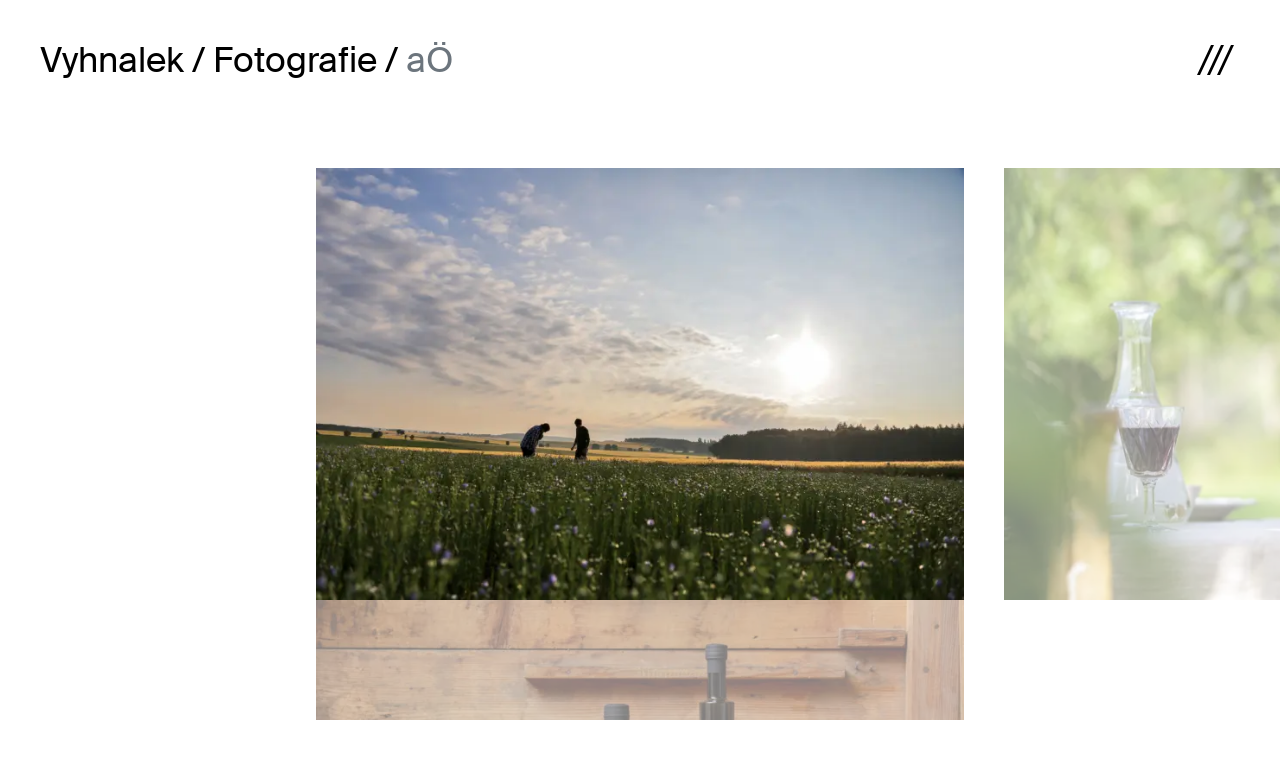

--- FILE ---
content_type: text/html; charset=UTF-8
request_url: https://www.vyhnalek.com/projekte/a%C3%B6
body_size: 5610
content:
<!DOCTYPE html>
<html lang="en">

<head>
    <meta charset="UTF-8">
                <title>aÖ – Fotografie Klaus VYHNALEK – Photographer Wien Österreich</title>

    <meta name="viewport" content="width=device-width, initial-scale=1.0">
    <meta name="description" content="Georg Gilli produziert in der in der Mühle, die seit vier Generationen Familienmitglied ist (und es noch für viele Generationen bleiben soll), biologisch kalt gepresstes Öl. In Eggenburg - auch meiner Heimatgemeinde - begegnet das sanft hügelige, liebliche, klimatisch freundliche Weinviertel dem rauen, steinigen, bodenständigen Waldviertel. Der Gegensatz schafft ein einzigartiges Klima. Erst durch das Zusammenspiel entstehen Feldfrüchte von besonderer Qualität.
Gemeinsam mit Bio-Bauern der Region geht Georg Gilli regelmäßig auf Entdeckungsreise und findet die Zutaten für aÖ. Verdichtet im kaltgepressten Öl, schmeckt man hier eine einzigartige Region und die Begeisterung, mit der in der Gilli Mühle aÖ gewonnen wird."/>

    <meta property="og:url" content="https://www.vyhnalek.com/projekte/a%C3%B6" />
    <meta property="og:type" content="website" />
    <meta property="og:title" content="a&#x00D6;&#x20;&#x2013;&#x20;Fotografie&#x20;Klaus&#x20;VYHNALEK&#x20;&#x2013;&#x20;Photographer&#x20;Wien&#x20;&#x00D6;sterreich" />
        <meta property="og:image" content="https://www.vyhnalek.com//actions/assets/generate-transform?transformId=1462" />
        <meta property="og:description" content="Georg&#x20;Gilli&#x20;produziert&#x20;in&#x20;der&#x20;in&#x20;der&#x20;M&#x00FC;hle,&#x20;die&#x20;seit&#x20;vier&#x20;Generationen&#x20;Familienmitglied&#x20;ist&#x20;&#x28;und&#x20;es&#x20;noch&#x20;f&#x00FC;r&#x20;viele&#x20;Generationen&#x20;bleiben&#x20;soll&#x29;,&#x20;biologisch&#x20;kalt&#x20;gepresstes&#x20;&#x00D6;l.&#x20;In&#x20;Eggenburg&#x20;-&#x20;auch&#x20;meiner&#x20;Heimatgemeinde&#x20;-&#x20;begegnet&#x20;das&#x20;sanft&#x20;h&#x00FC;gelige,&#x20;liebliche,&#x20;klimatisch&#x20;freundliche&#x20;Weinviertel&#x20;dem&#x20;rauen,&#x20;steinigen,&#x20;bodenst&#x00E4;ndigen&#x20;Waldviertel.&#x20;Der&#x20;Gegensatz&#x20;schafft&#x20;ein&#x20;einzigartiges&#x20;Klima.&#x20;Erst&#x20;durch&#x20;das&#x20;Zusammenspiel&#x20;entstehen&#x20;Feldfr&#x00FC;chte&#x20;von&#x20;besonderer&#x20;Qualit&#x00E4;t.&#x0A;Gemeinsam&#x20;mit&#x20;Bio-Bauern&#x20;der&#x20;Region&#x20;geht&#x20;Georg&#x20;Gilli&#x20;regelm&#x00E4;&#x00DF;ig&#x20;auf&#x20;Entdeckungsreise&#x20;und&#x20;findet&#x20;die&#x20;Zutaten&#x20;f&#x00FC;r&#x20;a&#x00D6;.&#x20;Verdichtet&#x20;im&#x20;kaltgepressten&#x20;&#x00D6;l,&#x20;schmeckt&#x20;man&#x20;hier&#x20;eine&#x20;einzigartige&#x20;Region&#x20;und&#x20;die&#x20;Begeisterung,&#x20;mit&#x20;der&#x20;in&#x20;der&#x20;Gilli&#x20;M&#x00FC;hle&#x20;a&#x00D6;&#x20;gewonnen&#x20;wird." />
    <meta property="og:site_name" content="Vyhnalek" />
    <meta property="og:locale" content="de_AT" />
    <meta name="twitter:card" content="summary_large_image" />
    <meta name="twitter:url" content="https://www.vyhnalek.com/projekte/a%C3%B6" />
    <meta name="twitter:title" content="a&#x00D6;&#x20;&#x2013;&#x20;Fotografie&#x20;Klaus&#x20;VYHNALEK&#x20;&#x2013;&#x20;Photographer&#x20;Wien&#x20;&#x00D6;sterreich" />
    <meta name="twitter:description" content="Georg&#x20;Gilli&#x20;produziert&#x20;in&#x20;der&#x20;in&#x20;der&#x20;M&#x00FC;hle,&#x20;die&#x20;seit&#x20;vier&#x20;Generationen&#x20;Familienmitglied&#x20;ist&#x20;&#x28;und&#x20;es&#x20;noch&#x20;f&#x00FC;r&#x20;viele&#x20;Generationen&#x20;bleiben&#x20;soll&#x29;,&#x20;biologisch&#x20;kalt&#x20;gepresstes&#x20;&#x00D6;l.&#x20;In&#x20;Eggenburg&#x20;-&#x20;auch&#x20;meiner&#x20;Heimatgemeinde&#x20;-&#x20;begegnet&#x20;das&#x20;sanft&#x20;h&#x00FC;gelige,&#x20;liebliche,&#x20;klimatisch&#x20;freundliche&#x20;Weinviertel&#x20;dem&#x20;rauen,&#x20;steinigen,&#x20;bodenst&#x00E4;ndigen&#x20;Waldviertel.&#x20;Der&#x20;Gegensatz&#x20;schafft&#x20;ein&#x20;einzigartiges&#x20;Klima.&#x20;Erst&#x20;durch&#x20;das&#x20;Zusammenspiel&#x20;entstehen&#x20;Feldfr&#x00FC;chte&#x20;von&#x20;besonderer&#x20;Qualit&#x00E4;t.&#x0A;Gemeinsam&#x20;mit&#x20;Bio-Bauern&#x20;der&#x20;Region&#x20;geht&#x20;Georg&#x20;Gilli&#x20;regelm&#x00E4;&#x00DF;ig&#x20;auf&#x20;Entdeckungsreise&#x20;und&#x20;findet&#x20;die&#x20;Zutaten&#x20;f&#x00FC;r&#x20;a&#x00D6;.&#x20;Verdichtet&#x20;im&#x20;kaltgepressten&#x20;&#x00D6;l,&#x20;schmeckt&#x20;man&#x20;hier&#x20;eine&#x20;einzigartige&#x20;Region&#x20;und&#x20;die&#x20;Begeisterung,&#x20;mit&#x20;der&#x20;in&#x20;der&#x20;Gilli&#x20;M&#x00FC;hle&#x20;a&#x00D6;&#x20;gewonnen&#x20;wird." />
        <meta name="twitter:image" content="https://www.vyhnalek.com//actions/assets/generate-transform?transformId=1463"/>
    
    <link href="/assets/css/bundle.min.css?v=1769464796" rel="stylesheet">

    <script>
        // include loadJS here...
        (function( w ){
            var loadJS = function( src, cb, ordered ){
                "use strict";
                var tmp;
                var ref = w.document.getElementsByTagName( "script" )[ 0 ];
                var script = w.document.createElement( "script" );

                if (typeof(cb) === 'boolean') {
                    tmp = ordered;
                    ordered = cb;
                    cb = tmp;
                }

                script.src = src;
                script.async = !ordered;
                ref.parentNode.insertBefore( script, ref );

                if (cb && typeof(cb) === "function") {
                    script.onload = cb;
                }
                return script;
            };
            // commonjs
            if( typeof module !== "undefined" ){
                module.exports = loadJS;
            }
            else {
                w.loadJS = loadJS;
            }
        }( typeof global !== "undefined" ? global : this ));

        // load a file with loadJS
        loadJS("/assets/js/bundle.min.js?v=1769464796");
    </script>

    <link rel="apple-touch-icon" sizes="180x180" href="/assets/ico/apple-touch-icon.png">
    <link rel="icon" type="image/png" sizes="32x32" href="/assets/ico/favicon-32x32.png">
    <link rel="icon" type="image/png" sizes="16x16" href="/assets/ico/favicon-16x16.png">
    <link rel="manifest" href="/assets/ico/site.webmanifest">
    <link rel="mask-icon" href="/assets/ico/safari-pinned-tab.svg" color="#000000">
    <link rel="shortcut icon" href="/assets/ico/favicon.ico">
    <meta name="msapplication-TileColor" content="#ffffff">
    <meta name="msapplication-config" content="/assets/ico/browserconfig.xml">
    <meta name="theme-color" content="#ffffff">

</head>

<body class="projects">


    <header>
        <nav aria-label="breadcrumb" id="breadcrumb">
    <h1 class="sr-only" aria-hidden="true">Vyhnalek</h1>
    <ol class="breadcrumb mb-0 mb-xl-5 bg-transparent">
        <li class="breadcrumb-item"><a href="/">Vyhnalek</a></li>

        
                            <li class="breadcrumb-item"><a href="/">Fotografie</a></li>
            
            <li class="breadcrumb-item active" aria-current="page">
                a&#x00D6;
            </li>

            </ol>
</nav>        <nav class="navbar">
    <input id="menu-toggle" class="d-none" type="checkbox" aria-hidden="true">
    <label id="menu-label" class="navbar-toggler position-absolute"
           for="menu-toggle" aria-label="Navigation ein- bzw. ausblenden">
        <span class="icon-bar-container">
            <span class="icon-bar left-bar"></span>
            <span class="icon-bar middle-bar"></span>
            <span class="icon-bar right-bar"></span>
        </span>
    </label>
    <div class="navbar-content bg-secondary position-absolute d-flex flex-column">

        
                                        <ul class="navbar-nav flex-row flex-wrap my-2 my-md-4 mb-2">
                                            <li class="nav-item">
                            <a href="/kategorien/architektur" class="nav-link" data-filter-type="categories" data-filter-values="2" data-parent="#project-list">Architektur</a>
                        </li>
                                            <li class="nav-item">
                            <a href="/kategorien/produkt" class="nav-link" data-filter-type="categories" data-filter-values="5" data-parent="#project-list">Produkt</a>
                        </li>
                                            <li class="nav-item">
                            <a href="/kategorien/portrait" class="nav-link" data-filter-type="categories" data-filter-values="6" data-parent="#project-list">Portrait</a>
                        </li>
                                            <li class="nav-item">
                            <a href="/kategorien/landschaft" class="nav-link" data-filter-type="categories" data-filter-values="7" data-parent="#project-list">Landschaft</a>
                        </li>
                                            <li class="nav-item">
                            <a href="/kategorien/editionen" class="nav-link" data-filter-type="categories" data-filter-values="94" data-parent="#project-list">Editionen</a>
                        </li>
                                            <li class="nav-item">
                            <a href="/kategorien/reportage" class="nav-link" data-filter-type="categories" data-filter-values="198" data-parent="#project-list">Reportage</a>
                        </li>
                                            <li class="nav-item">
                            <a href="/kategorien/tourismus" class="nav-link" data-filter-type="categories" data-filter-values="247" data-parent="#project-list">Tourismus</a>
                        </li>
                                            <li class="nav-item">
                            <a href="/kategorien/hotel" class="nav-link" data-filter-type="categories" data-filter-values="248" data-parent="#project-list">Hotel</a>
                        </li>
                                            <li class="nav-item">
                            <a href="/kategorien/werbung" class="nav-link" data-filter-type="categories" data-filter-values="446" data-parent="#project-list">Commercial</a>
                        </li>
                                            <li class="nav-item">
                            <a href="/kategorien/essen-trinken" class="nav-link" data-filter-type="categories" data-filter-values="503" data-parent="#project-list">Essen &amp; Trinken</a>
                        </li>
                                            <li class="nav-item">
                            <a href="/kategorien/interior" class="nav-link" data-filter-type="categories" data-filter-values="721" data-parent="#project-list">Interior</a>
                        </li>
                                            <li class="nav-item">
                            <a href="/kategorien/reise" class="nav-link" data-filter-type="categories" data-filter-values="722" data-parent="#project-list">Reise</a>
                        </li>
                                    </ul>
            
        
                        <ul class="navbar-nav flex-row flex-wrap my-2 my-md-4">
            <li class="nav-item">
                <a href="/kontakt" class="nav-link">Kontakt / Vita / Agenturen / Referenzen</a>
            </li>
        </ul>
                <ul class="navbar-nav flex-row flex-wrap my-2 my-md-4">
            <li class="nav-item">
                <a href="/impressum" class="nav-link">Impressum / Datenschutz</a>
            </li>
        </ul>
                    </div>
</nav>    </header>

    <main id="content">
        <div class="container-fluid p-0">
                        <div class="owl-wrapper">
                <div class="owl-carousel">
                                                                                <picture>
                                                                        <source src="[data-uri]"
                                data-srcset="/user/images/aÖ/_AUTOx1000_crop_center-center_none/654/aÖ_01_VYH6727.webp 1499w, /user/images/aÖ/_AUTOx500_crop_center-center_none/654/aÖ_01_VYH6727.webp 750w"
                                data-sizes="auto" type="image/webp">
                                                <img src="/user/images/aÖ/_AUTOx1000_crop_center-center_none/aÖ_01_VYH6727.jpg"
                             srcset="[data-uri]"
                             class="lazyload"
                             data-srcset="/user/images/aÖ/_AUTOx1000_crop_center-center_none/aÖ_01_VYH6727.jpg 1499w, /user/images/aÖ/_AUTOx500_crop_center-center_none/aÖ_01_VYH6727.jpg 750w"
                             data-sizes="auto"
                             width="1499"
                             height="1000" />
                    </picture>
                                                                                <picture>
                                                                        <source src="[data-uri]"
                                data-srcset="/user/images/aÖ/_AUTOx1000_crop_center-center_none/655/aÖ_02a_VYH9557.webp 1499w, /user/images/aÖ/_AUTOx500_crop_center-center_none/655/aÖ_02a_VYH9557.webp 750w"
                                data-sizes="auto" type="image/webp">
                                                <img src="/user/images/aÖ/_AUTOx1000_crop_center-center_none/aÖ_02a_VYH9557.jpg"
                             srcset="[data-uri]"
                             class="lazyload"
                             data-srcset="/user/images/aÖ/_AUTOx1000_crop_center-center_none/aÖ_02a_VYH9557.jpg 1499w, /user/images/aÖ/_AUTOx500_crop_center-center_none/aÖ_02a_VYH9557.jpg 750w"
                             data-sizes="auto"
                             width="1499"
                             height="1000" />
                    </picture>
                                                                                <picture>
                                                                        <source src="[data-uri]"
                                data-srcset="/user/images/aÖ/_AUTOx1000_crop_center-center_none/656/aÖ_03_VYH5842.webp 1499w, /user/images/aÖ/_AUTOx500_crop_center-center_none/656/aÖ_03_VYH5842.webp 750w"
                                data-sizes="auto" type="image/webp">
                                                <img src="/user/images/aÖ/_AUTOx1000_crop_center-center_none/aÖ_03_VYH5842.jpg"
                             srcset="[data-uri]"
                             class="lazyload"
                             data-srcset="/user/images/aÖ/_AUTOx1000_crop_center-center_none/aÖ_03_VYH5842.jpg 1499w, /user/images/aÖ/_AUTOx500_crop_center-center_none/aÖ_03_VYH5842.jpg 750w"
                             data-sizes="auto"
                             width="1499"
                             height="1000" />
                    </picture>
                                                                                <picture>
                                                                        <source src="[data-uri]"
                                data-srcset="/user/images/aÖ/_AUTOx1000_crop_center-center_none/657/aÖ_04_VYH6284.webp 1499w, /user/images/aÖ/_AUTOx500_crop_center-center_none/657/aÖ_04_VYH6284.webp 750w"
                                data-sizes="auto" type="image/webp">
                                                <img src="/user/images/aÖ/_AUTOx1000_crop_center-center_none/aÖ_04_VYH6284.jpg"
                             srcset="[data-uri]"
                             class="lazyload"
                             data-srcset="/user/images/aÖ/_AUTOx1000_crop_center-center_none/aÖ_04_VYH6284.jpg 1499w, /user/images/aÖ/_AUTOx500_crop_center-center_none/aÖ_04_VYH6284.jpg 750w"
                             data-sizes="auto"
                             width="1499"
                             height="1000" />
                    </picture>
                                                                                <picture>
                                                                        <source src="[data-uri]"
                                data-srcset="/user/images/aÖ/_AUTOx1000_crop_center-center_none/658/aÖ_05_VYH6142.webp 1499w, /user/images/aÖ/_AUTOx500_crop_center-center_none/658/aÖ_05_VYH6142.webp 750w"
                                data-sizes="auto" type="image/webp">
                                                <img src="/user/images/aÖ/_AUTOx1000_crop_center-center_none/aÖ_05_VYH6142.jpg"
                             srcset="[data-uri]"
                             class="lazyload"
                             data-srcset="/user/images/aÖ/_AUTOx1000_crop_center-center_none/aÖ_05_VYH6142.jpg 1499w, /user/images/aÖ/_AUTOx500_crop_center-center_none/aÖ_05_VYH6142.jpg 750w"
                             data-sizes="auto"
                             width="1499"
                             height="1000" />
                    </picture>
                                                                                <picture>
                                                                        <source src="[data-uri]"
                                data-srcset="/user/images/aÖ/_AUTOx1000_crop_center-center_none/659/aÖ_06_VYH5976.webp 1499w, /user/images/aÖ/_AUTOx500_crop_center-center_none/659/aÖ_06_VYH5976.webp 750w"
                                data-sizes="auto" type="image/webp">
                                                <img src="/user/images/aÖ/_AUTOx1000_crop_center-center_none/aÖ_06_VYH5976.jpg"
                             srcset="[data-uri]"
                             class="lazyload"
                             data-srcset="/user/images/aÖ/_AUTOx1000_crop_center-center_none/aÖ_06_VYH5976.jpg 1499w, /user/images/aÖ/_AUTOx500_crop_center-center_none/aÖ_06_VYH5976.jpg 750w"
                             data-sizes="auto"
                             width="1499"
                             height="1000" />
                    </picture>
                                                                                <picture>
                                                                        <source src="[data-uri]"
                                data-srcset="/user/images/aÖ/_AUTOx1000_crop_center-center_none/660/aÖ_07_VYH6028.webp 1499w, /user/images/aÖ/_AUTOx500_crop_center-center_none/660/aÖ_07_VYH6028.webp 750w"
                                data-sizes="auto" type="image/webp">
                                                <img src="/user/images/aÖ/_AUTOx1000_crop_center-center_none/aÖ_07_VYH6028.jpg"
                             srcset="[data-uri]"
                             class="lazyload"
                             data-srcset="/user/images/aÖ/_AUTOx1000_crop_center-center_none/aÖ_07_VYH6028.jpg 1499w, /user/images/aÖ/_AUTOx500_crop_center-center_none/aÖ_07_VYH6028.jpg 750w"
                             data-sizes="auto"
                             width="1499"
                             height="1000" />
                    </picture>
                                                                                <picture>
                                                                        <source src="[data-uri]"
                                data-srcset="/user/images/aÖ/_AUTOx1000_crop_center-center_none/661/aÖ_08_VYH6058.webp 1499w, /user/images/aÖ/_AUTOx500_crop_center-center_none/661/aÖ_08_VYH6058.webp 750w"
                                data-sizes="auto" type="image/webp">
                                                <img src="/user/images/aÖ/_AUTOx1000_crop_center-center_none/aÖ_08_VYH6058.jpg"
                             srcset="[data-uri]"
                             class="lazyload"
                             data-srcset="/user/images/aÖ/_AUTOx1000_crop_center-center_none/aÖ_08_VYH6058.jpg 1499w, /user/images/aÖ/_AUTOx500_crop_center-center_none/aÖ_08_VYH6058.jpg 750w"
                             data-sizes="auto"
                             width="1499"
                             height="1000" />
                    </picture>
                                                                                <picture>
                                                                        <source src="[data-uri]"
                                data-srcset="/user/images/aÖ/_AUTOx1000_crop_center-center_none/662/aÖ_09_VYH6104.webp 1499w, /user/images/aÖ/_AUTOx500_crop_center-center_none/662/aÖ_09_VYH6104.webp 750w"
                                data-sizes="auto" type="image/webp">
                                                <img src="/user/images/aÖ/_AUTOx1000_crop_center-center_none/aÖ_09_VYH6104.jpg"
                             srcset="[data-uri]"
                             class="lazyload"
                             data-srcset="/user/images/aÖ/_AUTOx1000_crop_center-center_none/aÖ_09_VYH6104.jpg 1499w, /user/images/aÖ/_AUTOx500_crop_center-center_none/aÖ_09_VYH6104.jpg 750w"
                             data-sizes="auto"
                             width="1499"
                             height="1000" />
                    </picture>
                                                                                <picture>
                                                                        <source src="[data-uri]"
                                data-srcset="/user/images/aÖ/_AUTOx1000_crop_center-center_none/663/aÖ_10_VYH6398.webp 1499w, /user/images/aÖ/_AUTOx500_crop_center-center_none/663/aÖ_10_VYH6398.webp 750w"
                                data-sizes="auto" type="image/webp">
                                                <img src="/user/images/aÖ/_AUTOx1000_crop_center-center_none/aÖ_10_VYH6398.jpg"
                             srcset="[data-uri]"
                             class="lazyload"
                             data-srcset="/user/images/aÖ/_AUTOx1000_crop_center-center_none/aÖ_10_VYH6398.jpg 1499w, /user/images/aÖ/_AUTOx500_crop_center-center_none/aÖ_10_VYH6398.jpg 750w"
                             data-sizes="auto"
                             width="1499"
                             height="1000" />
                    </picture>
                                                                                <picture>
                                                                        <source src="[data-uri]"
                                data-srcset="/user/images/aÖ/_AUTOx1000_crop_center-center_none/664/aÖ_11_VYH6674.webp 1499w, /user/images/aÖ/_AUTOx500_crop_center-center_none/664/aÖ_11_VYH6674.webp 750w"
                                data-sizes="auto" type="image/webp">
                                                <img src="/user/images/aÖ/_AUTOx1000_crop_center-center_none/aÖ_11_VYH6674.jpg"
                             srcset="[data-uri]"
                             class="lazyload"
                             data-srcset="/user/images/aÖ/_AUTOx1000_crop_center-center_none/aÖ_11_VYH6674.jpg 1499w, /user/images/aÖ/_AUTOx500_crop_center-center_none/aÖ_11_VYH6674.jpg 750w"
                             data-sizes="auto"
                             width="1499"
                             height="1000" />
                    </picture>
                                                                                <picture>
                                                                        <source src="[data-uri]"
                                data-srcset="/user/images/aÖ/_AUTOx1000_crop_center-center_none/665/aÖ_12_VYH6686.webp 1499w, /user/images/aÖ/_AUTOx500_crop_center-center_none/665/aÖ_12_VYH6686.webp 750w"
                                data-sizes="auto" type="image/webp">
                                                <img src="/user/images/aÖ/_AUTOx1000_crop_center-center_none/aÖ_12_VYH6686.jpg"
                             srcset="[data-uri]"
                             class="lazyload"
                             data-srcset="/user/images/aÖ/_AUTOx1000_crop_center-center_none/aÖ_12_VYH6686.jpg 1499w, /user/images/aÖ/_AUTOx500_crop_center-center_none/aÖ_12_VYH6686.jpg 750w"
                             data-sizes="auto"
                             width="1499"
                             height="1000" />
                    </picture>
                                                                                <picture>
                                                                        <source src="[data-uri]"
                                data-srcset="/user/images/aÖ/_AUTOx1000_crop_center-center_none/666/aÖ_13_VYH6691.webp 1499w, /user/images/aÖ/_AUTOx500_crop_center-center_none/666/aÖ_13_VYH6691.webp 750w"
                                data-sizes="auto" type="image/webp">
                                                <img src="/user/images/aÖ/_AUTOx1000_crop_center-center_none/aÖ_13_VYH6691.jpg"
                             srcset="[data-uri]"
                             class="lazyload"
                             data-srcset="/user/images/aÖ/_AUTOx1000_crop_center-center_none/aÖ_13_VYH6691.jpg 1499w, /user/images/aÖ/_AUTOx500_crop_center-center_none/aÖ_13_VYH6691.jpg 750w"
                             data-sizes="auto"
                             width="1499"
                             height="1000" />
                    </picture>
                                                                                <picture>
                                                                        <source src="[data-uri]"
                                data-srcset="/user/images/aÖ/_AUTOx1000_crop_center-center_none/667/aÖ_14_VYH6711.webp 1499w, /user/images/aÖ/_AUTOx500_crop_center-center_none/667/aÖ_14_VYH6711.webp 750w"
                                data-sizes="auto" type="image/webp">
                                                <img src="/user/images/aÖ/_AUTOx1000_crop_center-center_none/aÖ_14_VYH6711.jpg"
                             srcset="[data-uri]"
                             class="lazyload"
                             data-srcset="/user/images/aÖ/_AUTOx1000_crop_center-center_none/aÖ_14_VYH6711.jpg 1499w, /user/images/aÖ/_AUTOx500_crop_center-center_none/aÖ_14_VYH6711.jpg 750w"
                             data-sizes="auto"
                             width="1499"
                             height="1000" />
                    </picture>
                                                                                <picture>
                                                                        <source src="[data-uri]"
                                data-srcset="/user/images/aÖ/_AUTOx1000_crop_center-center_none/668/aÖ_15_VYH6721.webp 1499w, /user/images/aÖ/_AUTOx500_crop_center-center_none/668/aÖ_15_VYH6721.webp 750w"
                                data-sizes="auto" type="image/webp">
                                                <img src="/user/images/aÖ/_AUTOx1000_crop_center-center_none/aÖ_15_VYH6721.jpg"
                             srcset="[data-uri]"
                             class="lazyload"
                             data-srcset="/user/images/aÖ/_AUTOx1000_crop_center-center_none/aÖ_15_VYH6721.jpg 1499w, /user/images/aÖ/_AUTOx500_crop_center-center_none/aÖ_15_VYH6721.jpg 750w"
                             data-sizes="auto"
                             width="1499"
                             height="1000" />
                    </picture>
                                                                                <picture>
                                                                        <source src="[data-uri]"
                                data-srcset="/user/images/aÖ/_AUTOx1000_crop_center-center_none/669/aÖ_16_VYH6813.webp 1499w, /user/images/aÖ/_AUTOx500_crop_center-center_none/669/aÖ_16_VYH6813.webp 750w"
                                data-sizes="auto" type="image/webp">
                                                <img src="/user/images/aÖ/_AUTOx1000_crop_center-center_none/aÖ_16_VYH6813.jpg"
                             srcset="[data-uri]"
                             class="lazyload"
                             data-srcset="/user/images/aÖ/_AUTOx1000_crop_center-center_none/aÖ_16_VYH6813.jpg 1499w, /user/images/aÖ/_AUTOx500_crop_center-center_none/aÖ_16_VYH6813.jpg 750w"
                             data-sizes="auto"
                             width="1499"
                             height="1000" />
                    </picture>
                                                                                <picture>
                                                                        <source src="[data-uri]"
                                data-srcset="/user/images/aÖ/_AUTOx1000_crop_center-center_none/670/aÖ_17_VYH6822.webp 1499w, /user/images/aÖ/_AUTOx500_crop_center-center_none/670/aÖ_17_VYH6822.webp 750w"
                                data-sizes="auto" type="image/webp">
                                                <img src="/user/images/aÖ/_AUTOx1000_crop_center-center_none/aÖ_17_VYH6822.jpg"
                             srcset="[data-uri]"
                             class="lazyload"
                             data-srcset="/user/images/aÖ/_AUTOx1000_crop_center-center_none/aÖ_17_VYH6822.jpg 1499w, /user/images/aÖ/_AUTOx500_crop_center-center_none/aÖ_17_VYH6822.jpg 750w"
                             data-sizes="auto"
                             width="1499"
                             height="1000" />
                    </picture>
                                                                                <picture>
                                                                        <source src="[data-uri]"
                                data-srcset="/user/images/aÖ/_AUTOx1000_crop_center-center_none/671/aÖ_18_VYH6841.webp 1499w, /user/images/aÖ/_AUTOx500_crop_center-center_none/671/aÖ_18_VYH6841.webp 750w"
                                data-sizes="auto" type="image/webp">
                                                <img src="/user/images/aÖ/_AUTOx1000_crop_center-center_none/aÖ_18_VYH6841.jpg"
                             srcset="[data-uri]"
                             class="lazyload"
                             data-srcset="/user/images/aÖ/_AUTOx1000_crop_center-center_none/aÖ_18_VYH6841.jpg 1499w, /user/images/aÖ/_AUTOx500_crop_center-center_none/aÖ_18_VYH6841.jpg 750w"
                             data-sizes="auto"
                             width="1499"
                             height="1000" />
                    </picture>
                                                                                <picture>
                                                                        <source src="[data-uri]"
                                data-srcset="/user/images/aÖ/_AUTOx1000_crop_center-center_none/672/aÖ_19_VYH6847.webp 1499w, /user/images/aÖ/_AUTOx500_crop_center-center_none/672/aÖ_19_VYH6847.webp 750w"
                                data-sizes="auto" type="image/webp">
                                                <img src="/user/images/aÖ/_AUTOx1000_crop_center-center_none/aÖ_19_VYH6847.jpg"
                             srcset="[data-uri]"
                             class="lazyload"
                             data-srcset="/user/images/aÖ/_AUTOx1000_crop_center-center_none/aÖ_19_VYH6847.jpg 1499w, /user/images/aÖ/_AUTOx500_crop_center-center_none/aÖ_19_VYH6847.jpg 750w"
                             data-sizes="auto"
                             width="1499"
                             height="1000" />
                    </picture>
                                                                                <picture>
                                                                        <source src="[data-uri]"
                                data-srcset="/user/images/aÖ/_AUTOx1000_crop_center-center_none/673/aÖ_20_VYH6874.webp 1499w, /user/images/aÖ/_AUTOx500_crop_center-center_none/673/aÖ_20_VYH6874.webp 750w"
                                data-sizes="auto" type="image/webp">
                                                <img src="/user/images/aÖ/_AUTOx1000_crop_center-center_none/aÖ_20_VYH6874.jpg"
                             srcset="[data-uri]"
                             class="lazyload"
                             data-srcset="/user/images/aÖ/_AUTOx1000_crop_center-center_none/aÖ_20_VYH6874.jpg 1499w, /user/images/aÖ/_AUTOx500_crop_center-center_none/aÖ_20_VYH6874.jpg 750w"
                             data-sizes="auto"
                             width="1499"
                             height="1000" />
                    </picture>
                                                                                <picture>
                                                                        <source src="[data-uri]"
                                data-srcset="/user/images/aÖ/_AUTOx1000_crop_center-center_none/674/aÖ_21_VYH6876.webp 1499w, /user/images/aÖ/_AUTOx500_crop_center-center_none/674/aÖ_21_VYH6876.webp 750w"
                                data-sizes="auto" type="image/webp">
                                                <img src="/user/images/aÖ/_AUTOx1000_crop_center-center_none/aÖ_21_VYH6876.jpg"
                             srcset="[data-uri]"
                             class="lazyload"
                             data-srcset="/user/images/aÖ/_AUTOx1000_crop_center-center_none/aÖ_21_VYH6876.jpg 1499w, /user/images/aÖ/_AUTOx500_crop_center-center_none/aÖ_21_VYH6876.jpg 750w"
                             data-sizes="auto"
                             width="1499"
                             height="1000" />
                    </picture>
                                                                                <picture>
                                                                        <source src="[data-uri]"
                                data-srcset="/user/images/aÖ/_AUTOx1000_crop_center-center_none/675/aÖ_22_VYH6885.webp 1499w, /user/images/aÖ/_AUTOx500_crop_center-center_none/675/aÖ_22_VYH6885.webp 750w"
                                data-sizes="auto" type="image/webp">
                                                <img src="/user/images/aÖ/_AUTOx1000_crop_center-center_none/aÖ_22_VYH6885.jpg"
                             srcset="[data-uri]"
                             class="lazyload"
                             data-srcset="/user/images/aÖ/_AUTOx1000_crop_center-center_none/aÖ_22_VYH6885.jpg 1499w, /user/images/aÖ/_AUTOx500_crop_center-center_none/aÖ_22_VYH6885.jpg 750w"
                             data-sizes="auto"
                             width="1499"
                             height="1000" />
                    </picture>
                                                                                <picture>
                                                                        <source src="[data-uri]"
                                data-srcset="/user/images/aÖ/_AUTOx1000_crop_center-center_none/676/aÖ_23_VYH6945.webp 1499w, /user/images/aÖ/_AUTOx500_crop_center-center_none/676/aÖ_23_VYH6945.webp 750w"
                                data-sizes="auto" type="image/webp">
                                                <img src="/user/images/aÖ/_AUTOx1000_crop_center-center_none/aÖ_23_VYH6945.jpg"
                             srcset="[data-uri]"
                             class="lazyload"
                             data-srcset="/user/images/aÖ/_AUTOx1000_crop_center-center_none/aÖ_23_VYH6945.jpg 1499w, /user/images/aÖ/_AUTOx500_crop_center-center_none/aÖ_23_VYH6945.jpg 750w"
                             data-sizes="auto"
                             width="1499"
                             height="1000" />
                    </picture>
                                                                                <picture>
                                                                        <source src="[data-uri]"
                                data-srcset="/user/images/aÖ/_AUTOx1000_crop_center-center_none/677/aÖ_24_VYH6977.webp 1499w, /user/images/aÖ/_AUTOx500_crop_center-center_none/677/aÖ_24_VYH6977.webp 750w"
                                data-sizes="auto" type="image/webp">
                                                <img src="/user/images/aÖ/_AUTOx1000_crop_center-center_none/aÖ_24_VYH6977.jpg"
                             srcset="[data-uri]"
                             class="lazyload"
                             data-srcset="/user/images/aÖ/_AUTOx1000_crop_center-center_none/aÖ_24_VYH6977.jpg 1499w, /user/images/aÖ/_AUTOx500_crop_center-center_none/aÖ_24_VYH6977.jpg 750w"
                             data-sizes="auto"
                             width="1499"
                             height="1000" />
                    </picture>
                                                                                <picture>
                                                                        <source src="[data-uri]"
                                data-srcset="/user/images/aÖ/_AUTOx1000_crop_center-center_none/678/aÖ_25_VYH7021.webp 1499w, /user/images/aÖ/_AUTOx500_crop_center-center_none/678/aÖ_25_VYH7021.webp 750w"
                                data-sizes="auto" type="image/webp">
                                                <img src="/user/images/aÖ/_AUTOx1000_crop_center-center_none/aÖ_25_VYH7021.jpg"
                             srcset="[data-uri]"
                             class="lazyload"
                             data-srcset="/user/images/aÖ/_AUTOx1000_crop_center-center_none/aÖ_25_VYH7021.jpg 1499w, /user/images/aÖ/_AUTOx500_crop_center-center_none/aÖ_25_VYH7021.jpg 750w"
                             data-sizes="auto"
                             width="1499"
                             height="1000" />
                    </picture>
                                                                                <picture>
                                                                        <source src="[data-uri]"
                                data-srcset="/user/images/aÖ/_AUTOx1000_crop_center-center_none/679/aÖ_26_VYH7043.webp 1499w, /user/images/aÖ/_AUTOx500_crop_center-center_none/679/aÖ_26_VYH7043.webp 750w"
                                data-sizes="auto" type="image/webp">
                                                <img src="/user/images/aÖ/_AUTOx1000_crop_center-center_none/aÖ_26_VYH7043.jpg"
                             srcset="[data-uri]"
                             class="lazyload"
                             data-srcset="/user/images/aÖ/_AUTOx1000_crop_center-center_none/aÖ_26_VYH7043.jpg 1499w, /user/images/aÖ/_AUTOx500_crop_center-center_none/aÖ_26_VYH7043.jpg 750w"
                             data-sizes="auto"
                             width="1499"
                             height="1000" />
                    </picture>
                                                                                <picture>
                                                                        <source src="[data-uri]"
                                data-srcset="/user/images/aÖ/_AUTOx1000_crop_center-center_none/680/aÖ_27_VYH7104.webp 1499w, /user/images/aÖ/_AUTOx500_crop_center-center_none/680/aÖ_27_VYH7104.webp 750w"
                                data-sizes="auto" type="image/webp">
                                                <img src="/user/images/aÖ/_AUTOx1000_crop_center-center_none/aÖ_27_VYH7104.jpg"
                             srcset="[data-uri]"
                             class="lazyload"
                             data-srcset="/user/images/aÖ/_AUTOx1000_crop_center-center_none/aÖ_27_VYH7104.jpg 1499w, /user/images/aÖ/_AUTOx500_crop_center-center_none/aÖ_27_VYH7104.jpg 750w"
                             data-sizes="auto"
                             width="1499"
                             height="1000" />
                    </picture>
                                                                                <picture>
                                                                        <source src="[data-uri]"
                                data-srcset="/user/images/aÖ/_AUTOx1000_crop_center-center_none/681/aÖ_28_VYH9429.webp 1499w, /user/images/aÖ/_AUTOx500_crop_center-center_none/681/aÖ_28_VYH9429.webp 750w"
                                data-sizes="auto" type="image/webp">
                                                <img src="/user/images/aÖ/_AUTOx1000_crop_center-center_none/aÖ_28_VYH9429.jpg"
                             srcset="[data-uri]"
                             class="lazyload"
                             data-srcset="/user/images/aÖ/_AUTOx1000_crop_center-center_none/aÖ_28_VYH9429.jpg 1499w, /user/images/aÖ/_AUTOx500_crop_center-center_none/aÖ_28_VYH9429.jpg 750w"
                             data-sizes="auto"
                             width="1499"
                             height="1000" />
                    </picture>
                                                                                <picture>
                                                                        <source src="[data-uri]"
                                data-srcset="/user/images/aÖ/_AUTOx1000_crop_center-center_none/682/aÖ_29_VYH9443.webp 1499w, /user/images/aÖ/_AUTOx500_crop_center-center_none/682/aÖ_29_VYH9443.webp 750w"
                                data-sizes="auto" type="image/webp">
                                                <img src="/user/images/aÖ/_AUTOx1000_crop_center-center_none/aÖ_29_VYH9443.jpg"
                             srcset="[data-uri]"
                             class="lazyload"
                             data-srcset="/user/images/aÖ/_AUTOx1000_crop_center-center_none/aÖ_29_VYH9443.jpg 1499w, /user/images/aÖ/_AUTOx500_crop_center-center_none/aÖ_29_VYH9443.jpg 750w"
                             data-sizes="auto"
                             width="1499"
                             height="1000" />
                    </picture>
                                                                                <picture>
                                                                        <source src="[data-uri]"
                                data-srcset="/user/images/aÖ/_AUTOx1000_crop_center-center_none/683/aÖ_30_VYH9452.webp 1499w, /user/images/aÖ/_AUTOx500_crop_center-center_none/683/aÖ_30_VYH9452.webp 750w"
                                data-sizes="auto" type="image/webp">
                                                <img src="/user/images/aÖ/_AUTOx1000_crop_center-center_none/aÖ_30_VYH9452.jpg"
                             srcset="[data-uri]"
                             class="lazyload"
                             data-srcset="/user/images/aÖ/_AUTOx1000_crop_center-center_none/aÖ_30_VYH9452.jpg 1499w, /user/images/aÖ/_AUTOx500_crop_center-center_none/aÖ_30_VYH9452.jpg 750w"
                             data-sizes="auto"
                             width="1499"
                             height="1000" />
                    </picture>
                                                                                <picture>
                                                                        <source src="[data-uri]"
                                data-srcset="/user/images/aÖ/_AUTOx1000_crop_center-center_none/684/aÖ_31a_VYH9540.webp 1499w, /user/images/aÖ/_AUTOx500_crop_center-center_none/684/aÖ_31a_VYH9540.webp 750w"
                                data-sizes="auto" type="image/webp">
                                                <img src="/user/images/aÖ/_AUTOx1000_crop_center-center_none/aÖ_31a_VYH9540.jpg"
                             srcset="[data-uri]"
                             class="lazyload"
                             data-srcset="/user/images/aÖ/_AUTOx1000_crop_center-center_none/aÖ_31a_VYH9540.jpg 1499w, /user/images/aÖ/_AUTOx500_crop_center-center_none/aÖ_31a_VYH9540.jpg 750w"
                             data-sizes="auto"
                             width="1499"
                             height="1000" />
                    </picture>
                                                                                <picture>
                                                                        <source src="[data-uri]"
                                data-srcset="/user/images/aÖ/_AUTOx1000_crop_center-center_none/685/aÖ_32a_VYH9405xcs.webp 1499w, /user/images/aÖ/_AUTOx500_crop_center-center_none/685/aÖ_32a_VYH9405xcs.webp 750w"
                                data-sizes="auto" type="image/webp">
                                                <img src="/user/images/aÖ/_AUTOx1000_crop_center-center_none/aÖ_32a_VYH9405xcs.jpg"
                             srcset="[data-uri]"
                             class="lazyload"
                             data-srcset="/user/images/aÖ/_AUTOx1000_crop_center-center_none/aÖ_32a_VYH9405xcs.jpg 1499w, /user/images/aÖ/_AUTOx500_crop_center-center_none/aÖ_32a_VYH9405xcs.jpg 750w"
                             data-sizes="auto"
                             width="1499"
                             height="1000" />
                    </picture>
                                                                                <picture>
                                                                        <source src="[data-uri]"
                                data-srcset="/user/images/aÖ/_AUTOx1000_crop_center-center_none/686/aÖ_33a_VYH9250.webp 1499w, /user/images/aÖ/_AUTOx500_crop_center-center_none/686/aÖ_33a_VYH9250.webp 750w"
                                data-sizes="auto" type="image/webp">
                                                <img src="/user/images/aÖ/_AUTOx1000_crop_center-center_none/aÖ_33a_VYH9250.jpg"
                             srcset="[data-uri]"
                             class="lazyload"
                             data-srcset="/user/images/aÖ/_AUTOx1000_crop_center-center_none/aÖ_33a_VYH9250.jpg 1499w, /user/images/aÖ/_AUTOx500_crop_center-center_none/aÖ_33a_VYH9250.jpg 750w"
                             data-sizes="auto"
                             width="1499"
                             height="1000" />
                    </picture>
                                    </div>
            </div>
                                    <a id="show" href="#show" class="show overlay-btn position-absolute" aria-label="Info einblenden"><p>Info</p></a>
            <a href="#hide" class="close-alt d-none overlay-btn position-absolute bg-white"><p>Close</p></a>
            <a id="hide" href="#hide" class="hide position-absolute p-1" aria-label="Info ausblenden">
                <span class="icon-bar-container w-100 pl-2">
                    <span class="icon-bar left-bar"></span>
                    <span class="icon-bar middle-bar"></span>
                </span>
            </a>
            <div class="row m-0 position-absolute detail-overlay align-content-start w-100">
                                <div class="col-12 pt-3">
                    <p>Georg Gilli produziert in der in der Mühle, die seit vier Generationen Familienmitglied ist (und es noch für viele Generationen bleiben soll), biologisch kalt gepresstes Öl. In Eggenburg - auch meiner Heimatgemeinde - begegnet das sanft hügelige, liebliche, klimatisch freundliche Weinviertel dem rauen, steinigen, bodenständigen Waldviertel. Der Gegensatz schafft ein einzigartiges Klima. Erst durch das Zusammenspiel entstehen Feldfrüchte von besonderer Qualität.<br />
Gemeinsam mit Bio-Bauern der Region geht Georg Gilli regelmäßig auf Entdeckungsreise und findet die Zutaten für aÖ. Verdichtet im kaltgepressten Öl, schmeckt man hier eine einzigartige Region und die Begeisterung, mit der in der Gilli Mühle aÖ gewonnen wird.</p>
                </div>
                                                                <div class="col-md-6 mt-5">
                                                            <p class="mb-0">Agentur: GABLER, WERBUNG, FILM</p>
                                                                                <p class="mb-0">Styling: Michaela Gabler</p>
                                                                                                </div>
                                <div class="col-md-6 mt-5">
                                                                                                                                                            </div>
                                            </div>
                    </div>
    </main>


<script type="text/javascript">
/*<![CDATA[*/
(function(){
  try {
    var req = new XMLHttpRequest();
    req.open('GET', "https:\/\/www.vyhnalek.com\/actions\/queue\/run", true);
    req.setRequestHeader('X-Requested-With', 'XMLHttpRequest');
    if (req.readyState === 4) return;
    req.send();
  } catch (e) {}
})();
/*]]>*/
</script></body>
</html>